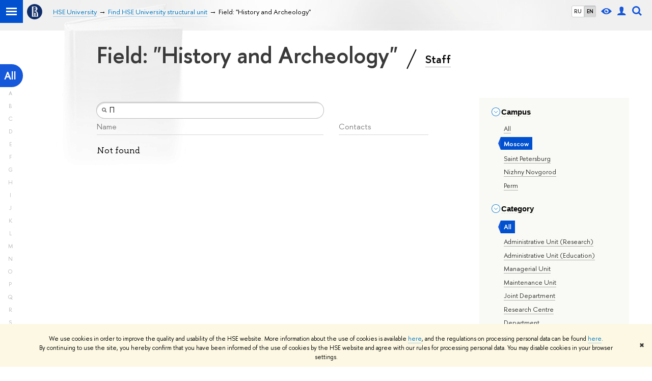

--- FILE ---
content_type: text/html; charset=utf-8
request_url: https://www.hse.ru/en/org/units/campus/22723/research_targets/218116722/?title=%D0%9F
body_size: 8999
content:
<!DOCTYPE html><html><head><title>Field: &quot;History and Archeology&quot; – Higher School of Economics National Research University</title><meta charset="UTF-8"><meta name="viewport" content="width=device-width, initial-scale=1"><link href="https://www.hse.ru/en/org/units/" rel="canonical"><link rel="apple-touch-icon" sizes="180x180" href="/f/src/global/i/favicon/favicon_ios_180x180.png"><link rel="icon" type="image/png" sizes="32x32" href="/f/src/global/i/favicon/favicon_32x32.png"><link rel="icon" type="image/png" sizes="16x16" href="/f/src/global/i/favicon/favicon_16x16.png"><link rel="mask-icon" color="#0F2D69" href="/f/src/global/i/favicon/favicon.svg"><link rel="manifest" href="/f/src/manifest/manifest_en.json"><meta name="msapplication-config" content="/f/src/global/i/favicon/browserconfig.xml"><link rel="shortcut icon" type="image/x-icon" href="/favicon.ico"><meta name="twitter:card" content="summary"><meta property="og:title" content="National Research University «Higher School of Economics»"><meta name="mrc__share_title" content="National Research University «Higher School of Economics»"><meta itemprop="name" content="National Research University «Higher School of Economics»"><meta property="og:description" content="HSE is one of the top universities in Russia and the leader in Eastern Europe and Eurasia in economics and social sciences"><meta name="mrc__share_description" content="HSE is one of the top universities in Russia and the leader in Eastern Europe and Eurasia in economics and social sciences"><meta itemprop="description" content="HSE is one of the top universities in Russia and the leader in Eastern Europe and Eurasia in economics and social sciences"><meta name="twitter:description"><meta property="og:url" content="https://www.hse.ru/en/org/units/"><meta name="twitter:url" content="https://www.hse.ru/en/org/units/"><meta property="og:type" content="website"><link rel="stylesheet" href="/f/src/projects/unshm1/unshm1.css" media="all"><link rel="stylesheet" href="/f/src/global/css/sitemap.css" media="all"><link rel="stylesheet" href="/f/src/global/css/vision.css" media="all"><link rel="stylesheet" href="/f/src/edu/css/edu2.css" media="all"><link rel="stylesheet" href="/f/src/global/css/owl.carousel2.min.css" media="all"><script src="/f/src/global/js/cache/jquery-1.10.1.min/jquery.cookie/jquery-ui/jquery.ui.touch-punch.min/hse.utils/errtrack/main/modernizr/popup/switcher/tag/jquery.cookie/sitemap.ajax/vision/ctrlshifte/fotorama/owl.carousel2.min/emerge/events-switcher/masonry.pkgd.min/imagesloaded.pkgd.min/universal.js"></script><!-- counter-->
				<script src="https://www.hse.ru/f/gtm/ip"></script>
				<script>(function(w,d,s,l,i){w[l]=w[l]||[];w[l].push({'gtm.start':
				new Date().getTime(),event:'gtm.js'});var f=d.getElementsByTagName(s)[0],
				j=d.createElement(s),dl=l!='dataLayer'?'&l='+l:'';j.async=true;j.src=
				'https://www.googletagmanager.com/gtm.js?id='+i+dl;f.parentNode.insertBefore(j,f);
				})(window,document,'script','dataLayer','GTM-P6DCQX');</script>
			<!-- /counter--><script src="https://www.hse.ru/f/src/global/js/job.js" async></script><link rel="stylesheet" href="/f/src/persons/persons.css"><link rel="stylesheet" href="/f/src/persons/units.css"><link rel="stylesheet" href="/f/src/global/node_modules/jquery-bonsai/jquery.bonsai.css"><script src="/f/src/global/js/vertical-fixer.js"></script><style>.page-decor-book {
	position: absolute;
	background: url('/f/src/global/i/gypsum/book.png') 0 0 no-repeat;
	top: -70px;
	left: 0;
	width: 256px;
	height: 332px;
}
.b-filters__inner {
	font-size: 1.3rem;
}
.footer {
	margin-top: 1em;
}
@media (min-width: 768px) {
	.is-mobile {
		display: none !important;
	}
}

@media (max-width: 767px) {
	.js-bookmark.js-bookmark {
		overflow: hidden;
	}
}

@media (min-width: 996px) {
	.has-sidebar .wrapper {
		width: 27%;
	}
}

.post__content_person  {
	margin-left: 0;
}

.persons__section {
	margin-left: 4.7em
}

@media (max-width: 767px) {
	.extra-left, .persons__section {
		margin-left: 2.5em;
	}
}</style></head><body data-lang="en"><div class="page"><!--noindex--><div class="browser_outdate" style="display:none;">В старых версиях браузеров сайт может отображаться некорректно. Для оптимальной работы с сайтом рекомендуем воспользоваться современным браузером.</div><div class="gdpr_bar" style="display:none;"><div class="gdpr_bar__inner"><noindex>
<p>We use cookies in order to improve the quality and usability of the HSE website. More information about the use of cookies is available <a href="https://www.hse.ru/en/cookie.html">here</a>, and the regulations on processing personal data can be found <a href="https://www.hse.ru/en/data_protection_regulation">here</a>. By&nbsp;continuing to use the site, you hereby confirm that you have been informed of the use of cookies by the HSE website and agree with our rules for processing personal data. You may disable cookies in your browser settings.</p>
</noindex><span class="gdpr_bar__close">&#x2716;</span></div></div><!--/noindex--><div class="sv-control"><div class="sv-control__block"><ul class="sv-control__list sv-size"><li class="sv-control__item sv-control__item--s_normal active" data-type="size" data-value="normal">A</li><li class="sv-control__item sv-control__item--s_medium" data-type="size" data-value="medium">A</li><li class="sv-control__item sv-control__item--s_large" data-type="size" data-value="large">A</li></ul></div><div class="sv-control__block"><ul class="sv-control__list sv-spacing"><li class="sv-control__item sv-control__item--ls_normal active" data-type="spacing" data-value="normal">ABC</li><li class="sv-control__item sv-control__item sv-control__item--ls_medium" data-type="spacing" data-value="medium">ABC</li><li class="sv-control__item sv-control__item--ls_large" data-type="spacing" data-value="large">ABC</li></ul></div><div class="sv-control__block"><ul class="sv-control__list sv-contrast"><li class="sv-control__item sv-control__item---color1 active" data-type="contrast" data-value="normal">А</li><li class="sv-control__item sv-control__item---color2" data-type="contrast" data-value="invert">А</li><li class="sv-control__item sv-control__item---color3" data-type="contrast" data-value="blue">А</li><li class="sv-control__item sv-control__item---color4" data-type="contrast" data-value="beige">А</li><li class="sv-control__item sv-control__item---color5" data-type="contrast" data-value="brown">А</li></ul></div><div class="sv-control__block"><ul class="sv-control__list sv-image"><li class="sv-control__item sv-control__item--image_on active" data-type="image" data-value="on"></li><li class="sv-control__item sv-control__item--image_off" data-type="image" data-value="off"></li></ul></div><div class="sv-control__block"><div class="sv-off js-sv-off">Regular version of the site</div></div></div><header class="header header_dark_gradient"><div class="crop"><div class="header-top header-top--primary"><div class="left"><span class="control control_sitemap"><span class="control_sitemap__line"></span></span><a class="control control_home" href="https://www.hse.ru/"><svg xmlns="http://www.w3.org/2000/svg" width="30" height="30" viewBox="0 0 309 309" fill="none"><path fill-rule="evenodd" clip-rule="evenodd" d="M68.4423 26.0393C93.7686 9.06174 123.545 0 154.005 0C194.846 0 234.015 16.275 262.896 45.2451C291.777 74.2153 308.005 113.508 308.01 154.481C308.013 185.039 298.984 214.911 282.065 240.321C265.145 265.731 241.094 285.537 212.953 297.234C184.813 308.931 153.847 311.993 123.972 306.034C94.0966 300.074 66.6537 285.361 45.1138 263.755C23.5739 242.148 8.90442 214.619 2.96053 184.649C-2.98335 154.678 0.0653089 123.612 11.721 95.3799C23.3767 67.1476 43.1159 43.0168 68.4423 26.0393ZM180.336 140.561C212.051 151.8 224.284 177.329 224.284 215.345V255.047H99.593V48.1729H154.908C175.847 48.1729 184.602 51.8575 194.493 59.5386C208.902 70.8654 211.166 87.3096 211.166 95.5561C211.299 106.453 207.484 117.028 200.43 125.316C195.128 132.023 188.214 137.269 180.336 140.561ZM196.038 211.485C196.038 168.722 182.396 145.328 147.339 145.328V134.927H147.553C152.962 134.963 158.306 133.751 163.173 131.385C168.041 129.018 172.301 125.561 175.624 121.28C182.066 113.463 183.387 106.093 183.688 99.5137H147.582V89.3566H183.378C182.573 82.4432 179.883 75.8863 175.604 70.4072C167.413 60.1917 155.812 58.4761 148.175 58.4761H127.771V243.779H147.582V174.57H173.554V243.652H196.038V211.485Z" fill="#0F2D69"></path></svg></a></div><div class="right"><div class="header__controls"><ul class="control_lang2"><li class="control_lang2_item"><a class="link link_no-underline" href="/org/units/campus/22723/?title=%D0%9F">RU</a></li><li class="control_lang2_item activated"><a class="link link_no-underline" href="/en/org/units/campus/22723/?title=%D0%9F">EN</a></li></ul><span class="control control_vision" title="For visually-impaired" itemprop="copy"><a class="control_vision-link" style="color: inherit;" href="https://www.hse.ru/en/org/units/?vision=enabled"><svg width="21" height="12" viewBox="0 0 21 12" xmlns="http://www.w3.org/2000/svg"><title>For visually-impaired</title><path class="control__path" d="M10.5 0c3.438 0 6.937 2.016 10.5 6.047-.844.844-1.383 1.375-1.617 1.594-.234.219-.805.703-1.711 1.453-.906.75-1.641 1.266-2.203 1.547-.563.281-1.305.578-2.227.891-.922.313-1.836.469-2.742.469-1.125 0-2.156-.141-3.094-.422-.938-.281-1.875-.766-2.813-1.453-.938-.688-1.672-1.273-2.203-1.758-.531-.484-1.328-1.273-2.391-2.367 2.031-2.031 3.836-3.539 5.414-4.523 1.578-.984 3.273-1.477 5.086-1.477zm0 10.266c1.156 0 2.148-.422 2.977-1.266.828-.844 1.242-1.844 1.242-3s-.414-2.156-1.242-3c-.828-.844-1.82-1.266-2.977-1.266-1.156 0-2.148.422-2.977 1.266-.828.844-1.242 1.844-1.242 3s.414 2.156 1.242 3c.828.844 1.82 1.266 2.977 1.266zm0-5.766c0 .438.141.797.422 1.078s.641.422 1.078.422c.313 0 .625-.109.938-.328v.328c0 .688-.234 1.273-.703 1.758-.469.484-1.047.727-1.734.727-.688 0-1.266-.242-1.734-.727-.469-.484-.703-1.07-.703-1.758s.234-1.273.703-1.758c.469-.484 1.047-.727 1.734-.727h.375c-.25.313-.375.641-.375.984z" fill="#1658DA"></path></svg><span style="display: none;">For visually-impaired</span></a></span><a class="control control_user" href="https://www.hse.ru/en/lkuser/" title="User profile (HSE staff only)"><ins><svg class="control_svg" width="17" height="18" viewBox="0 0 17 18" xmlns="http://www.w3.org/2000/svg"><title>User profile (HSE staff only)</title><path class="control__path" d="M13.702 13.175c.827.315 1.486.817 1.978 1.506.492.689.738 1.467.738 2.333h-16.419c0-1.417.532-2.5 1.595-3.248.394-.276 1.358-.591 2.894-.945.945-.118 1.457-.374 1.536-.768.039-.157.059-.61.059-1.358 0-.118-.039-.217-.118-.295-.157-.157-.315-.433-.472-.827-.079-.315-.157-.787-.236-1.417-.157.039-.285-.02-.384-.177-.098-.157-.177-.364-.236-.62l-.089-.443c-.157-.866-.098-1.28.177-1.24-.118-.157-.217-.532-.295-1.122-.118-.866-.059-1.634.177-2.303.276-.748.768-1.319 1.476-1.713.709-.394 1.476-.571 2.303-.532.787.039 1.506.276 2.156.709.65.433 1.093 1.024 1.329 1.772.197.551.217 1.319.059 2.303-.079.472-.157.768-.236.886.118-.039.207 0 .266.118.059.118.079.266.059.443l-.059.472c-.02.138-.049.246-.089.325l-.118.413c-.039.276-.108.472-.207.591-.098.118-.226.157-.384.118-.079.866-.217 1.476-.413 1.831 0 .039-.069.138-.207.295-.138.157-.207.256-.207.295v.65c0 .394.039.689.118.886.079.197.354.354.827.472.276.118.679.217 1.211.295.532.079.935.177 1.211.295z" fill="#1658DA"></path></svg></ins></a><span class="control control_search" title="Search"><ins class="popup_opener"><svg class="control_svg" width="19" height="19" viewBox="0 0 19 19" xmlns="http://www.w3.org/2000/svg"><title>Search</title><path d="M12.927 7.9c0-1.384-.492-2.568-1.476-3.552s-2.168-1.476-3.552-1.476-2.568.492-3.552 1.476-1.476 2.168-1.476 3.552.492 2.568 1.476 3.552 2.168 1.476 3.552 1.476 2.568-.492 3.552-1.476 1.476-2.168 1.476-3.552zm4.053 11.1l-4.603-4.592c-1.339.928-2.832 1.391-4.477 1.391-1.07 0-2.093-.208-3.069-.623-.976-.415-1.818-.976-2.525-1.683-.707-.707-1.268-1.549-1.683-2.525-.415-.976-.623-1.999-.623-3.069 0-1.07.208-2.093.623-3.069.415-.976.976-1.818 1.683-2.525.707-.707 1.549-1.268 2.525-1.683.976-.415 1.999-.623 3.069-.623 1.07 0 2.093.208 3.069.623.976.415 1.818.976 2.525 1.683.707.707 1.268 1.549 1.683 2.525.415.976.623 1.999.623 3.069 0 1.646-.464 3.138-1.391 4.477l4.603 4.603-2.031 2.02z" fill="#1658DA"></path></svg></ins><div class="popup popup_search not_display"><div class="popup__inner"><div class="search-form"><form action="https://www.hse.ru/en/en/search/index.html"><div class="search-form__button"><button class="button button_grey">Search</button></div><div class="search-form__input"><input class="input input100 input_mr" type="text" name="text" placeholder="Search"><input type="hidden" name="searchid" value="2284688"><input type="hidden" name="simple" value="1"></div></form></div><div class="popup__block popup__block_indent"><a class="link_dark" href="https://www.hse.ru/search/search.html?simple=0">Advanced search</a><span class="b-adv-search"></span></div></div></div></span><span class="control is-mobile control_menu js-control_menu_open" onclick="void(0)"><ins></ins><span class="control__text">Menu</span></span></div></div><div class="header_body"><div class="header_breadcrumb is-mobile c"><div class="header_breadcrumb__inner no_crumb_arrow"><a class="header_breadcrumb__link  fa-header_body__crumb--first fa-header_body__crumb" href="https://www.hse.ru/en/">HSE University</a></div></div><div class="header_breadcrumb is-desktop"><div class="header_breadcrumb__inner no_crumb_arrow js-header_breadcrumb__inner--wide"><ul class="header_breadcrumb__list"><li class="header_breadcrumb__item"><a class="header_breadcrumb__link" href="/en/"><span>HSE University</span></a></li><li class="header_breadcrumb__item"><a class="header_breadcrumb__link" href="/en/org/units"><span>Find HSE University structural unit</span></a></li><li class="header_breadcrumb__item"><span class="header_breadcrumb__current"><span>Field: &quot;History and Archeology&quot;</span></span></li></ul></div></div></div></div><div class="header-board js-bookmark is-desktop"><div class="header-board__inner"></div></div></div></header><div class="layout has-sidebar"><div class="abc-filter js-abc-filter" style="display: block; top: 15px; left: 0px;"><div class="abc-filter__letter abc-filter__letter_current"><a href="https://www.hse.ru/en/org/units/campus/22723/research_targets/218116722/?title=%D0%9F">All</a></div><div class="abc-filter__letter">A</div><div class="abc-filter__letter">B</div><div class="abc-filter__letter">C</div><div class="abc-filter__letter">D</div><div class="abc-filter__letter">E</div><div class="abc-filter__letter">F</div><div class="abc-filter__letter">G</div><div class="abc-filter__letter">H</div><div class="abc-filter__letter">I</div><div class="abc-filter__letter">J</div><div class="abc-filter__letter">K</div><div class="abc-filter__letter">L</div><div class="abc-filter__letter">M</div><div class="abc-filter__letter">N</div><div class="abc-filter__letter">O</div><div class="abc-filter__letter">P</div><div class="abc-filter__letter">Q</div><div class="abc-filter__letter">R</div><div class="abc-filter__letter">S</div><div class="abc-filter__letter">T</div><div class="abc-filter__letter">U</div><div class="abc-filter__letter">V</div><div class="abc-filter__letter">W</div><div class="abc-filter__letter">X</div><div class="abc-filter__letter">Y</div><div class="abc-filter__letter">Z</div></div><script>(function(){
	//	установка алфавитной колбасы в правильное место
	var l = $('.layout'), abc = l.find('.js-abc-filter');
	new als.VerticalFixer(abc.show(), l, l);
})();
</script><div class="grid"><div class="extra-left"><img class="page-decor-book __iwc" src="/f/src/global/i/gypsum/book.png"><h1 style="padding-right: 5px;">Field: &quot;History and Archeology&quot;
<span class="slash_separator"></span>
<a class="subtitle_link" href="/en/org/persons">Staff</a></h1></div></div><div class="grid grid_3"><div class="wrapper row"><div class="sidebar"><div class="sidebar__inner"><div class="js-mobile_popup"><div class="header-board__top js-mobile_popup__top is-fixed is-mobile"><div class="header-top header-top--secondary"><div class="left"><ul class="control_lang2"><li class="control_lang2_item"><a class="link link_no-underline" href="/org/units/campus/22723/?title=%D0%9F">RU</a></li><li class="control_lang2_item activated"><a class="link link_no-underline" href="/en/org/units/campus/22723/?title=%D0%9F">EN</a></li></ul><a class="control control_user" href="https://www.hse.ru/en/lkuser/" title="User profile (HSE staff only)"><ins><svg class="control_svg" width="17" height="18" viewBox="0 0 17 18" xmlns="http://www.w3.org/2000/svg"><title>User profile (HSE staff only)</title><path class="control__path" d="M13.702 13.175c.827.315 1.486.817 1.978 1.506.492.689.738 1.467.738 2.333h-16.419c0-1.417.532-2.5 1.595-3.248.394-.276 1.358-.591 2.894-.945.945-.118 1.457-.374 1.536-.768.039-.157.059-.61.059-1.358 0-.118-.039-.217-.118-.295-.157-.157-.315-.433-.472-.827-.079-.315-.157-.787-.236-1.417-.157.039-.285-.02-.384-.177-.098-.157-.177-.364-.236-.62l-.089-.443c-.157-.866-.098-1.28.177-1.24-.118-.157-.217-.532-.295-1.122-.118-.866-.059-1.634.177-2.303.276-.748.768-1.319 1.476-1.713.709-.394 1.476-.571 2.303-.532.787.039 1.506.276 2.156.709.65.433 1.093 1.024 1.329 1.772.197.551.217 1.319.059 2.303-.079.472-.157.768-.236.886.118-.039.207 0 .266.118.059.118.079.266.059.443l-.059.472c-.02.138-.049.246-.089.325l-.118.413c-.039.276-.108.472-.207.591-.098.118-.226.157-.384.118-.079.866-.217 1.476-.413 1.831 0 .039-.069.138-.207.295-.138.157-.207.256-.207.295v.65c0 .394.039.689.118.886.079.197.354.354.827.472.276.118.679.217 1.211.295.532.079.935.177 1.211.295z" fill="#1658DA"></path></svg></ins></a><span class="control control_white control_search js-search_mobile_control" title="Search"><ins><svg class="control_svg" width="19" height="19" viewBox="0 0 19 19" xmlns="http://www.w3.org/2000/svg"><title>Search</title><path d="M12.927 7.9c0-1.384-.492-2.568-1.476-3.552s-2.168-1.476-3.552-1.476-2.568.492-3.552 1.476-1.476 2.168-1.476 3.552.492 2.568 1.476 3.552 2.168 1.476 3.552 1.476 2.568-.492 3.552-1.476 1.476-2.168 1.476-3.552zm4.053 11.1l-4.603-4.592c-1.339.928-2.832 1.391-4.477 1.391-1.07 0-2.093-.208-3.069-.623-.976-.415-1.818-.976-2.525-1.683-.707-.707-1.268-1.549-1.683-2.525-.415-.976-.623-1.999-.623-3.069 0-1.07.208-2.093.623-3.069.415-.976.976-1.818 1.683-2.525.707-.707 1.549-1.268 2.525-1.683.976-.415 1.999-.623 3.069-.623 1.07 0 2.093.208 3.069.623.976.415 1.818.976 2.525 1.683.707.707 1.268 1.549 1.683 2.525.415.976.623 1.999.623 3.069 0 1.646-.464 3.138-1.391 4.477l4.603 4.603-2.031 2.02z" fill="#1658DA"></path></svg></ins></span></div><div class="right"><div class="header__controls"><span class="control is-mobile control_menu control_menu--close js-control_menu_close" onclick="void(0)"><ins></ins></span></div></div></div><div class="js-search_mobile_popup not_display is-mobile"><div class="search-form"><form action="https://www.hse.ru/en/org/units/search/search.html"><div class="search-form__button"><button class="button button_grey">Search</button></div><div class="search-form__input"><input class="fa-search_input input input100 input_mr" type="text" name="text" placeholder="Looking for..."><input type="hidden" name="simple" value="1"><input name="searchid" type="hidden" value="2284688"></div></form></div><div class="popup__block"><a class="link_white" href="https://www.hse.ru/en/org/units/search/search.html?simple=0&amp;searchid=2284688">Advanced search</a></div></div><div class="header-board__title"><a class="link_white link_no-underline" href="https://www.hse.ru/en/org/units/"></a></div></div><div class="js-mobile_popup__inner"><div class="js-side_filters b-filters with-indent2 hse-side-side_filters"><div class="b-filters__inner"><div class="fa-card__control"><div class="edu-filter smaller"><div class="b-side"><div class="b-side__inner"><div class="side_filter"><div class="h5 js-side_filter_title side_filter_title"><ins class="b-arr b-arr_3 b-arr_down"></ins><span class="pseudo_link link_dark2">Campus</span></div><div class="js-side_filter_content side_filter_content filter_switcher"><ul class="first_child last_child navigation navigation_filter"><li hse-value="0"><ins class="first_child"></ins><a class="link link_dark no-visited" href="https://www.hse.ru/en/org/units/research_targets/218116722/?title=%D0%9F"><noindex>All</noindex></a></li><li class="selected" hse-value="22723"><span class="pseudo js-pseudo selected b">Moscow</span></li><li hse-value="135083"><ins class="first_child"></ins><a class="link link_dark no-visited" href="https://www.hse.ru/en/org/units/campus/135083/research_targets/218116722/?title=%D0%9F"><noindex>Saint Petersburg</noindex></a></li><li hse-value="135288"><ins class="first_child"></ins><a class="link link_dark no-visited" href="https://www.hse.ru/en/org/units/campus/135288/research_targets/218116722/?title=%D0%9F"><noindex>Nizhny Novgorod</noindex></a></li><li hse-value="135213"><ins class="first_child"></ins><a class="link link_dark no-visited" href="https://www.hse.ru/en/org/units/campus/135213/research_targets/218116722/?title=%D0%9F"><noindex>Perm</noindex></a></li></ul></div></div></div></div><div class="b-side"><div class="b-side__inner"><div class="side_filter"><div class="h5 js-side_filter_title side_filter_title"><ins class="b-arr b-arr_3 b-arr_down"></ins><span class="pseudo_link link_dark2">Category</span></div><div class="js-side_filter_content side_filter_content filter_switcher"><ul class="first_child last_child navigation navigation_filter"><li class="selected" hse-value="0"><span class="pseudo js-pseudo selected b">All</span></li><li hse-value="218401388"><ins class="first_child"></ins><a class="link link_dark no-visited" href="https://www.hse.ru/en/org/units/campus/22723/research_targets/218116722/general_activity/218401388/?title=%D0%9F"><noindex>Administrative Unit (Research)</noindex></a></li><li hse-value="218401390"><ins class="first_child"></ins><a class="link link_dark no-visited" href="https://www.hse.ru/en/org/units/campus/22723/research_targets/218116722/general_activity/218401390/?title=%D0%9F"><noindex>Administrative Unit (Education)</noindex></a></li><li hse-value="218401384"><ins class="first_child"></ins><a class="link link_dark no-visited" href="https://www.hse.ru/en/org/units/campus/22723/research_targets/218116722/general_activity/218401384/?title=%D0%9F"><noindex>Managerial Unit</noindex></a></li><li hse-value="218401386"><ins class="first_child"></ins><a class="link link_dark no-visited" href="https://www.hse.ru/en/org/units/campus/22723/research_targets/218116722/general_activity/218401386/?title=%D0%9F"><noindex>Maintenance Unit</noindex></a></li><li hse-value="218401392"><ins class="first_child"></ins><a class="link link_dark no-visited" href="https://www.hse.ru/en/org/units/campus/22723/research_targets/218116722/general_activity/218401392/?title=%D0%9F"><noindex>Joint Department</noindex></a></li><li hse-value="218401394"><ins class="first_child"></ins><a class="link link_dark no-visited" href="https://www.hse.ru/en/org/units/campus/22723/research_targets/218116722/general_activity/218401394/?title=%D0%9F"><noindex>Research Centre</noindex></a></li><li hse-value="218401396"><ins class="first_child"></ins><a class="link link_dark no-visited" href="https://www.hse.ru/en/org/units/campus/22723/research_targets/218116722/general_activity/218401396/?title=%D0%9F"><noindex>Department</noindex></a></li><li hse-value="218401400"><ins class="first_child"></ins><a class="link link_dark no-visited" href="https://www.hse.ru/en/org/units/campus/22723/research_targets/218116722/general_activity/218401400/?title=%D0%9F"><noindex>Laboratory of the Centre for Basic Research</noindex></a></li><li hse-value="219845641"><ins class="first_child"></ins><a class="link link_dark no-visited" href="https://www.hse.ru/en/org/units/campus/22723/research_targets/218116722/general_activity/219845641/?title=%D0%9F"><noindex>Research Laboratory</noindex></a></li><li hse-value="384623770"><ins class="first_child"></ins><a class="link link_dark no-visited" href="https://www.hse.ru/en/org/units/campus/22723/research_targets/218116722/general_activity/384623770/?title=%D0%9F"><noindex>Research and Study Group</noindex></a></li><li hse-value="218401402"><ins class="first_child"></ins><a class="link link_dark no-visited" href="https://www.hse.ru/en/org/units/campus/22723/research_targets/218116722/general_activity/218401402/?title=%D0%9F"><noindex>Research and Teaching Laboratory</noindex></a></li><li hse-value="218401404"><ins class="first_child"></ins><a class="link link_dark no-visited" href="https://www.hse.ru/en/org/units/campus/22723/research_targets/218116722/general_activity/218401404/?title=%D0%9F"><noindex>Research Institute</noindex></a></li><li hse-value="218401406"><ins class="first_child"></ins><a class="link link_dark no-visited" href="https://www.hse.ru/en/org/units/campus/22723/research_targets/218116722/general_activity/218401406/?title=%D0%9F"><noindex>Independent Department</noindex></a></li><li hse-value="218401408"><ins class="first_child"></ins><a class="link link_dark no-visited" href="https://www.hse.ru/en/org/units/campus/22723/research_targets/218116722/general_activity/218401408/?title=%D0%9F"><noindex>Undergraduate/Graduate Programme Office</noindex></a></li><li hse-value="218401410"><ins class="first_child"></ins><a class="link link_dark no-visited" href="https://www.hse.ru/en/org/units/campus/22723/research_targets/218116722/general_activity/218401410/?title=%D0%9F"><noindex>Pre-university Training Unit</noindex></a></li><li hse-value="218401412"><ins class="first_child"></ins><a class="link link_dark no-visited" href="https://www.hse.ru/en/org/units/campus/22723/research_targets/218116722/general_activity/218401412/?title=%D0%9F"><noindex>Continuing Professional Development Unit</noindex></a></li><li hse-value="302947614"><ins class="first_child"></ins><a class="link link_dark no-visited" href="https://www.hse.ru/en/org/units/campus/22723/research_targets/218116722/general_activity/302947614/?title=%D0%9F"><noindex>Student Outreach Units</noindex></a></li><li hse-value="218401414"><ins class="first_child"></ins><a class="link link_dark no-visited" href="https://www.hse.ru/en/org/units/campus/22723/research_targets/218116722/general_activity/218401414/?title=%D0%9F"><noindex>Project-based Learning Laboratory</noindex></a></li><li hse-value="223735344"><ins class="first_child"></ins><a class="link link_dark no-visited" href="https://www.hse.ru/en/org/units/campus/22723/research_targets/218116722/general_activity/223735344/?title=%D0%9F"><noindex>Editorial Offices of Academic Journals</noindex></a></li><li hse-value="223522287"><ins class="first_child"></ins><a class="link link_dark no-visited" href="https://www.hse.ru/en/org/units/campus/22723/research_targets/218116722/general_activity/223522287/?title=%D0%9F"><noindex>Teaching Laboratory</noindex></a></li><li hse-value="218401416"><ins class="first_child"></ins><a class="link link_dark no-visited" href="https://www.hse.ru/en/org/units/campus/22723/research_targets/218116722/general_activity/218401416/?title=%D0%9F"><noindex>Faculty</noindex></a></li><li hse-value="218401418"><ins class="first_child"></ins><a class="link link_dark no-visited" href="https://www.hse.ru/en/org/units/campus/22723/research_targets/218116722/general_activity/218401418/?title=%D0%9F"><noindex>Centre for Advanced Research</noindex></a></li><li hse-value="218401398"><ins class="first_child"></ins><a class="link link_dark no-visited" href="https://www.hse.ru/en/org/units/campus/22723/research_targets/218116722/general_activity/218401398/?title=%D0%9F"><noindex>Centres of Excellence</noindex></a></li><li hse-value="218401420"><ins class="first_child"></ins><a class="link link_dark no-visited" href="https://www.hse.ru/en/org/units/campus/22723/research_targets/218116722/general_activity/218401420/?title=%D0%9F"><noindex>School</noindex></a></li></ul></div></div></div></div><div class="b-side"><div class="b-side__inner"><div class="side_filter"><div class="h5 js-side_filter_title side_filter_title"><ins class="b-arr b-arr_3 b-arr_down"></ins><span class="pseudo_link link_dark2">Field</span></div><div class="js-side_filter_content side_filter_content filter_tree"><ul class="first_child last_child navigation navigation_filter"><li class="collapse" hse-value="none"><div class="thumb"></div><ins class="first_child"></ins><span class="pseudo js-pseudo link link_dark no-visited"><a class="color_inherit" href="https://www.hse.ru/en/org/units/campus/22723/?title=%D0%9F">All</a></span></li><li class="has-children collapse" hse-value="220096696"><div class="thumb"></div><ins class="first_child"></ins><span class="pseudo js-pseudo link link_dark no-visited"><a class="color_inherit" href="https://www.hse.ru/en/org/units/campus/22723/research_targets/220096696/?title=%D0%9F">Natural Sciences</a></span><ul class="first_child last_child navigation navigation_filter"><li class="collapse" hse-value="218116728"><div class="thumb"></div><ins class="first_child"></ins><span class="pseudo js-pseudo link link_dark no-visited"><a class="color_inherit" href="https://www.hse.ru/en/org/units/campus/22723/research_targets/math/?title=%D0%9F">Mathematics</a></span></li><li class="collapse" hse-value="218116726"><div class="thumb"></div><ins class="first_child"></ins><span class="pseudo js-pseudo link link_dark no-visited"><a class="color_inherit" href="https://www.hse.ru/en/org/units/campus/22723/research_targets/cs/?title=%D0%9F">Computer Science</a></span></li><li class="collapse" hse-value="218116766"><div class="thumb"></div><ins class="first_child"></ins><span class="pseudo js-pseudo link link_dark no-visited"><a class="color_inherit" href="https://www.hse.ru/en/org/units/campus/22723/research_targets/physics/?title=%D0%9F">Physics</a></span></li><li class="collapse" hse-value="218116776"><div class="thumb"></div><ins class="first_child"></ins><span class="pseudo js-pseudo link link_dark no-visited"><a class="color_inherit" href="https://www.hse.ru/en/org/units/campus/22723/research_targets/chemistry/?title=%D0%9F">Chemistry</a></span></li><li class="collapse" hse-value="218116740"><div class="thumb"></div><ins class="first_child"></ins><span class="pseudo js-pseudo link link_dark no-visited"><a class="color_inherit" href="https://www.hse.ru/en/org/units/campus/22723/research_targets/218116740/?title=%D0%9F">Earth Sciences</a></span></li><li class="collapse" hse-value="218116712"><div class="thumb"></div><ins class="first_child"></ins><span class="pseudo js-pseudo link link_dark no-visited"><a class="color_inherit" href="https://www.hse.ru/en/org/units/campus/22723/research_targets/218116712/?title=%D0%9F">Biology</a></span></li></ul></li><li class="has-children collapse" hse-value="220096694"><div class="thumb"></div><ins class="first_child"></ins><span class="pseudo js-pseudo link link_dark no-visited"><a class="color_inherit" href="https://www.hse.ru/en/org/units/campus/22723/research_targets/ts/?title=%D0%9F">Engineering and Technology</a></span><ul class="first_child last_child navigation navigation_filter"><li class="collapse" hse-value="218116762"><div class="thumb"></div><ins class="first_child"></ins><span class="pseudo js-pseudo link link_dark no-visited"><a class="color_inherit" href="https://www.hse.ru/en/org/units/campus/22723/research_targets/218116762/?title=%D0%9F">Construction</a></span></li><li class="collapse" hse-value="218116736"><div class="thumb"></div><ins class="first_child"></ins><span class="pseudo js-pseudo link link_dark no-visited"><a class="color_inherit" href="https://www.hse.ru/en/org/units/campus/22723/research_targets/218116736/?title=%D0%9F">Mechanics and Mechanical Engineering</a></span></li><li class="collapse" hse-value="218116774"><div class="thumb"></div><ins class="first_child"></ins><span class="pseudo js-pseudo link link_dark no-visited"><a class="color_inherit" href="https://www.hse.ru/en/org/units/campus/22723/research_targets/218116774/?title=%D0%9F">Chemical Technologies</a></span></li><li class="collapse" hse-value="218116764"><div class="thumb"></div><ins class="first_child"></ins><span class="pseudo js-pseudo link link_dark no-visited"><a class="color_inherit" href="https://www.hse.ru/en/org/units/campus/22723/research_targets/218116764/?title=%D0%9F">Materials Technologies</a></span></li><li class="collapse" hse-value="218116734"><div class="thumb"></div><ins class="first_child"></ins><span class="pseudo js-pseudo link link_dark no-visited"><a class="color_inherit" href="https://www.hse.ru/en/org/units/campus/22723/research_targets/218116734/?title=%D0%9F">Medical Technologies</a></span></li><li class="collapse" hse-value="218116752"><div class="thumb"></div><ins class="first_child"></ins><span class="pseudo js-pseudo link link_dark no-visited"><a class="color_inherit" href="https://www.hse.ru/en/org/units/campus/22723/research_targets/218116752/?title=%D0%9F">Effective Natural Resource Management</a></span></li><li class="collapse" hse-value="218116778"><div class="thumb"></div><ins class="first_child"></ins><span class="pseudo js-pseudo link link_dark no-visited"><a class="color_inherit" href="https://www.hse.ru/en/org/units/campus/22723/research_targets/218116778/?title=%D0%9F">Environmental Biotechnologies</a></span></li><li class="collapse" hse-value="218116748"><div class="thumb"></div><ins class="first_child"></ins><span class="pseudo js-pseudo link link_dark no-visited"><a class="color_inherit" href="https://www.hse.ru/en/org/units/campus/22723/research_targets/218116748/?title=%D0%9F">Industrial Biotechnologies</a></span></li><li class="collapse" hse-value="218116738"><div class="thumb"></div><ins class="first_child"></ins><span class="pseudo js-pseudo link link_dark no-visited"><a class="color_inherit" href="https://www.hse.ru/en/org/units/campus/22723/research_targets/218116738/?title=%D0%9F">Nanotechnologies</a></span></li></ul></li><li class="has-children collapse" hse-value="220096692"><div class="thumb"></div><ins class="first_child"></ins><span class="pseudo js-pseudo link link_dark no-visited"><a class="color_inherit" href="https://www.hse.ru/en/org/units/campus/22723/research_targets/220096692/?title=%D0%9F">Medical and Health Sciences</a></span><ul class="first_child last_child navigation navigation_filter"><li class="collapse" hse-value="218116772"><div class="thumb"></div><ins class="first_child"></ins><span class="pseudo js-pseudo link link_dark no-visited"><a class="color_inherit" href="https://www.hse.ru/en/org/units/campus/22723/research_targets/218116772/?title=%D0%9F">Basic Medicine</a></span></li><li class="collapse" hse-value="218116724"><div class="thumb"></div><ins class="first_child"></ins><span class="pseudo js-pseudo link link_dark no-visited"><a class="color_inherit" href="https://www.hse.ru/en/org/units/campus/22723/research_targets/218116724/?title=%D0%9F">Clinical Medicine</a></span></li><li class="collapse" hse-value="218116718"><div class="thumb"></div><ins class="first_child"></ins><span class="pseudo js-pseudo link link_dark no-visited"><a class="color_inherit" href="https://www.hse.ru/en/org/units/campus/22723/research_targets/218116718/?title=%D0%9F">Health Studies</a></span></li><li class="collapse" hse-value="218116732"><div class="thumb"></div><ins class="first_child"></ins><span class="pseudo js-pseudo link link_dark no-visited"><a class="color_inherit" href="https://www.hse.ru/en/org/units/campus/22723/research_targets/218116732/?title=%D0%9F">Medical Biotechnologies</a></span></li></ul></li><li class="has-children collapse" hse-value="220096690"><div class="thumb"></div><ins class="first_child"></ins><span class="pseudo js-pseudo link link_dark no-visited"><a class="color_inherit" href="https://www.hse.ru/en/org/units/campus/22723/research_targets/220096690/?title=%D0%9F">Agricultural Sciences</a></span><ul class="first_child last_child navigation navigation_filter"><li class="collapse" hse-value="218116754"><div class="thumb"></div><ins class="first_child"></ins><span class="pseudo js-pseudo link link_dark no-visited"><a class="color_inherit" href="https://www.hse.ru/en/org/units/campus/22723/research_targets/218116754/?title=%D0%9F">Agriculture, Forestry, and Fisheries</a></span></li><li class="collapse" hse-value="218116716"><div class="thumb"></div><ins class="first_child"></ins><span class="pseudo js-pseudo link link_dark no-visited"><a class="color_inherit" href="https://www.hse.ru/en/org/units/campus/22723/research_targets/218116716/?title=%D0%9F">Livestock and Dairy Farming</a></span></li><li class="collapse" hse-value="218116714"><div class="thumb"></div><ins class="first_child"></ins><span class="pseudo js-pseudo link link_dark no-visited"><a class="color_inherit" href="https://www.hse.ru/en/org/units/campus/22723/research_targets/218116714/?title=%D0%9F">Veterinary Sciences</a></span></li><li class="collapse" hse-value="218116756"><div class="thumb"></div><ins class="first_child"></ins><span class="pseudo js-pseudo link link_dark no-visited"><a class="color_inherit" href="https://www.hse.ru/en/org/units/campus/22723/research_targets/218116756/?title=%D0%9F">Agricultural Biotechnologies</a></span></li></ul></li><li class="has-children collapse" hse-value="220096688"><div class="thumb"></div><ins class="first_child"></ins><span class="pseudo js-pseudo link link_dark no-visited"><a class="color_inherit" href="https://www.hse.ru/en/org/units/campus/22723/research_targets/220096688/?title=%D0%9F">Social Sciences</a></span><ul class="first_child last_child navigation navigation_filter"><li class="collapse" hse-value="218116750"><div class="thumb"></div><ins class="first_child"></ins><span class="pseudo js-pseudo link link_dark no-visited"><a class="color_inherit" href="https://www.hse.ru/en/org/units/campus/22723/research_targets/218116750/?title=%D0%9F">Psychology</a></span></li><li class="collapse" hse-value="218116780"><div class="thumb"></div><ins class="first_child"></ins><span class="pseudo js-pseudo link link_dark no-visited"><a class="color_inherit" href="https://www.hse.ru/en/org/units/campus/22723/research_targets/218116780/?title=%D0%9F">Economics and Management</a></span></li><li class="collapse" hse-value="218116742"><div class="thumb"></div><ins class="first_child"></ins><span class="pseudo js-pseudo link link_dark no-visited"><a class="color_inherit" href="https://www.hse.ru/en/org/units/campus/22723/research_targets/218116742/?title=%D0%9F">Education</a></span></li><li class="collapse" hse-value="218116760"><div class="thumb"></div><ins class="first_child"></ins><span class="pseudo js-pseudo link link_dark no-visited"><a class="color_inherit" href="https://www.hse.ru/en/org/units/campus/22723/research_targets/218116760/?title=%D0%9F">Sociology (including Demography and Anthropology</a></span></li><li class="collapse" hse-value="218116746"><div class="thumb"></div><ins class="first_child"></ins><span class="pseudo js-pseudo link link_dark no-visited"><a class="color_inherit" href="https://www.hse.ru/en/org/units/campus/22723/research_targets/218116746/?title=%D0%9F">Law</a></span></li><li class="collapse" hse-value="218116744"><div class="thumb"></div><ins class="first_child"></ins><span class="pseudo js-pseudo link link_dark no-visited"><a class="color_inherit" href="https://www.hse.ru/en/org/units/campus/22723/research_targets/218116744/?title=%D0%9F">Political Science, International Relations, and Public Administration</a></span></li><li class="collapse" hse-value="218116758"><div class="thumb"></div><ins class="first_child"></ins><span class="pseudo js-pseudo link link_dark no-visited"><a class="color_inherit" href="https://www.hse.ru/en/org/units/campus/22723/research_targets/218116758/?title=%D0%9F">Social and Economic Geography (including Urban and Transportation Studies)</a></span></li><li class="collapse" hse-value="218116730"><div class="thumb"></div><ins class="first_child"></ins><span class="pseudo js-pseudo link link_dark no-visited"><a class="color_inherit" href="https://www.hse.ru/en/org/units/campus/22723/research_targets/218116730/?title=%D0%9F">Media and Communications</a></span></li><li class="collapse" hse-value="219466959"><div class="thumb"></div><ins class="first_child"></ins><span class="pseudo js-pseudo link link_dark no-visited"><a class="color_inherit" href="https://www.hse.ru/en/org/units/campus/22723/research_targets/219466959/?title=%D0%9F">Other social sciences</a></span></li></ul></li><li class="has-children expanded" hse-value="220096686"><div class="thumb"></div><ins class="first_child"></ins><span class="pseudo js-pseudo link link_dark no-visited"><a class="color_inherit" href="https://www.hse.ru/en/org/units/campus/22723/research_targets/220096686/?title=%D0%9F">Humanities</a></span><ul class="first_child last_child navigation navigation_filter"><li class="selected"><div class="thumb"></div><span class="pseudo js-pseudo selected b"><a href="https://www.hse.ru/en/org/units/campus/22723/research_targets/218116722/?title=%D0%9F">History and Archeology</a></span></li><li class="collapse" hse-value="218116768"><div class="thumb"></div><ins class="first_child"></ins><span class="pseudo js-pseudo link link_dark no-visited"><a class="color_inherit" href="https://www.hse.ru/en/org/units/campus/22723/research_targets/218116768/?title=%D0%9F">Philology and Linguistics</a></span></li><li class="collapse" hse-value="218116770"><div class="thumb"></div><ins class="first_child"></ins><span class="pseudo js-pseudo link link_dark no-visited"><a class="color_inherit" href="https://www.hse.ru/en/org/units/campus/22723/research_targets/218116770/?title=%D0%9F">Philosophy, Ethics, and Religious Studies</a></span></li><li class="collapse" hse-value="218116720"><div class="thumb"></div><ins class="first_child"></ins><span class="pseudo js-pseudo link link_dark no-visited"><a class="color_inherit" href="https://www.hse.ru/en/org/units/campus/22723/research_targets/218116720/?title=%D0%9F">Art History</a></span></li><li class="collapse" hse-value="219466961"><div class="thumb"></div><ins class="first_child"></ins><span class="pseudo js-pseudo link link_dark no-visited"><a class="color_inherit" href="https://www.hse.ru/en/org/units/campus/22723/research_targets/219466961/?title=%D0%9F">Other Humanities</a></span></li></ul></li></ul></div></div></div></div></div></div></div></div></div></div><div class="js-orfo is-desktop"></div></div></div></div><div class="main"><div class="content"><div class="content__inner"><div class="extra-left with-indent5"><div class="main"><div class="search-form search-form_results"><form action="https://www.hse.ru/en/org/units/"><input class="input input100 input_search" type="search" value="П" name="title" placeholder="Поиск по названию"/></form></div></div></div><div class="extra-left"><div class="persons__label"><div class="grey small b-title-underline b-title-underline_auto">Name
<span class="is-mobile">/ Contacts</span></div></div><div class="persons__label is-desktop"><div class="grey small b-title-underline b-title-underline_auto">Contacts</div></div></div><div class="persons__section js-persons-section current"><div class="post person"><div class="post__content post__content_person"><div class="i">Not found</div></div></div></div></div></div></div></div></div><footer class="footer"><div class="footer__border"></div><div class="footer__inner row"><div class="fa-footer"><div class="fa-footer__menu"><div class="fa-footer__menu_inner b-row b-row--4"><ul class="navigation b-row__item"><li class="navigation__item navigation__item--parent"><a class="navigation__link" href="https://www.hse.ru/en/info/">About</a></li><li class="navigation__item"><a class="navigation__link" href="https://www.hse.ru/en/info/">About</a></li><li class="navigation__item"><a class="navigation__link" href="http://www.hse.ru/en/figures/">Key Figures &amp; Facts</a></li><li class="navigation__item"><a class="navigation__link" href="https://sustainability.hse.ru/en/">Sustainability at HSE University</a></li><li class="navigation__item"><a class="navigation__link" href="http://www.hse.ru/en/education/faculty/">Faculties &amp; Departments</a></li><li class="navigation__item"><a class="navigation__link" href="http://www.hse.ru/intpartners/">International Partnerships</a></li><li class="navigation__item"><a class="navigation__link" href="http://www.hse.ru/en/org/persons/">Faculty &amp; Staff</a></li><li class="navigation__item"><a class="navigation__link" href="https://www.hse.ru/en/buildinghse/">HSE Buildings</a></li><li class="navigation__item"><a class="navigation__link" href="https://inclusive.hse.ru/en/">HSE University for Persons with Disabilities</a></li><li class="navigation__item"><a class="navigation__link" href="https://www.hse.ru/en/appeal/">Public Enquiries</a></li></ul><ul class="navigation b-row__item"><li class="navigation__item navigation__item--parent"><a class="navigation__link" href="http://www.hse.ru/en/education/">Studies</a></li><li class="navigation__item"><a class="navigation__link" href="https://admissions.hse.ru/en/">Admissions</a></li><li class="navigation__item"><a class="navigation__link" href="http://www.hse.ru/en/education/">Programme Catalogue</a></li><li class="navigation__item"><a class="navigation__link" href="https://admissions.hse.ru/en/undergraduate-apply">Undergraduate</a></li><li class="navigation__item"><a class="navigation__link" href="https://admissions.hse.ru/en/graduate-apply">Graduate</a></li><li class="navigation__item"><a class="navigation__link" href="http://www.hse.ru/admissions/exchange-apply">Exchange Programmes</a></li><li class="navigation__item"><a class="navigation__link" href="https://www.hse.ru/en/international/summer/">Summer University</a></li><li class="navigation__item"><a class="navigation__link" href="http://www.hse.ru/en/sumschool/">Summer Schools</a></li><li class="navigation__item"><a class="navigation__link" href="http://www.hse.ru/international/semester">Semester in Moscow</a></li><li class="navigation__item"><a class="navigation__link" href="http://www.hse.ru/doingbusiness">Business Internship</a></li></ul><ul class="navigation b-row__item"><li class="navigation__item navigation__item--parent"><a class="navigation__link" href="http://www.hse.ru/en/science/">Research</a></li><li class="navigation__item"><a class="navigation__link" href="http://www.hse.ru/interlabs/">International Laboratories</a></li><li class="navigation__item"><a class="navigation__link" href="https://www.hse.ru/en/science/centers/">Research Centres</a></li><li class="navigation__item"><a class="navigation__link" href="http://www.hse.ru/en/org/projects/">Research Projects</a></li><li class="navigation__item"><a class="navigation__link" href="http://www.hse.ru/en/monitoring/">Monitoring Studies</a></li><li class="navigation__item"><a class="navigation__link" href="http://www.hse.ru/en/science/conferences">Conferences &amp; Seminars</a></li><li class="navigation__item"><a class="navigation__link" href="https://iri.hse.ru/">Academic Jobs</a></li><li class="navigation__item"><a class="navigation__link" href="https://conf.hse.ru/en/">Yasin (April) International Academic Conference on Economic and Social Development</a></li></ul><ul class="navigation b-row__item"><li class="navigation__item navigation__item--parent"><a class="navigation__link" href="http://www.hse.ru/en/pubs.html">Media &amp; Resources</a></li><li class="navigation__item"><a class="navigation__link" href="http://publications.hse.ru/en/">Publications by staff</a></li><li class="navigation__item"><a class="navigation__link" href="http://www.hse.ru/en/science/journals">HSE Journals</a></li><li class="navigation__item"><a class="navigation__link" href="http://id.hse.ru/en/">Publishing House</a></li><li class="navigation__item"><a class="navigation__link" href="https://iq.hse.ru/en/">iq.hse.ru: commentary by HSE experts</a></li><li class="navigation__item"><a class="navigation__link" href="https://library.hse.ru/en/">Library</a></li><li class="navigation__item"><a class="navigation__link" href="https://tes.hse.ru/en/eaesd/">Economic &amp; Social Data Archive</a></li><li class="navigation__item"><a class="navigation__link" href="https://www.youtube.com/playlist?list=PL-U1Z5tJ1i-YhBCL9qUCaTf9cN8TF67VR ">Video</a></li><li class="navigation__item"><a class="navigation__link" href="https://repo.hse.ru/en">HSE Repository of Socio-Economic Information</a></li></ul></div></div></div><!--noindex--><div class="fa-footer__menu with-indent3"><ul class="ul b-row b-row--0"></ul></div><!--/noindex--><div class="fa-footer__menu with-indent3 b-row"><ul class="ul b-row__item b-row__item--9 small navigation navigation_horizontal"><li class="navigation__item"><span class="fa-grey">&copy;&nbsp; HSE University 1993–2026</span></li><li class="navigation__item"><a href="http://www.hse.ru/en/contacts.html">Contacts</a></li><li class="navigation__item"><a href="http://www.hse.ru/en/copyright">Copyright</a></li><li class="navigation__item"><a href="https://www.hse.ru/en/data_protection_regulation">Privacy Policy</a></li><li class="navigation__item"><a href="http://www.hse.ru/en/sitemap.html">Site Map</a></li></ul><!--noindex--><div class="b-row__item b-row__item--3 small"><a class="link_dashed link_editor link_btm_editor" rel="nofollow" href="https://www.hse.ru/adm?newportal=1">Edit</a></div><!--/noindex--></div></div></footer></div></body></html>

--- FILE ---
content_type: application/javascript; charset=utf-8
request_url: https://www.hse.ru/f/gtm/ip
body_size: 25
content:
window.realIP='18.116.201.251';window.dataLayer=window.dataLayer||[];window.dataLayer.push({event:'ipEvent',ipAddress:window.realIP});